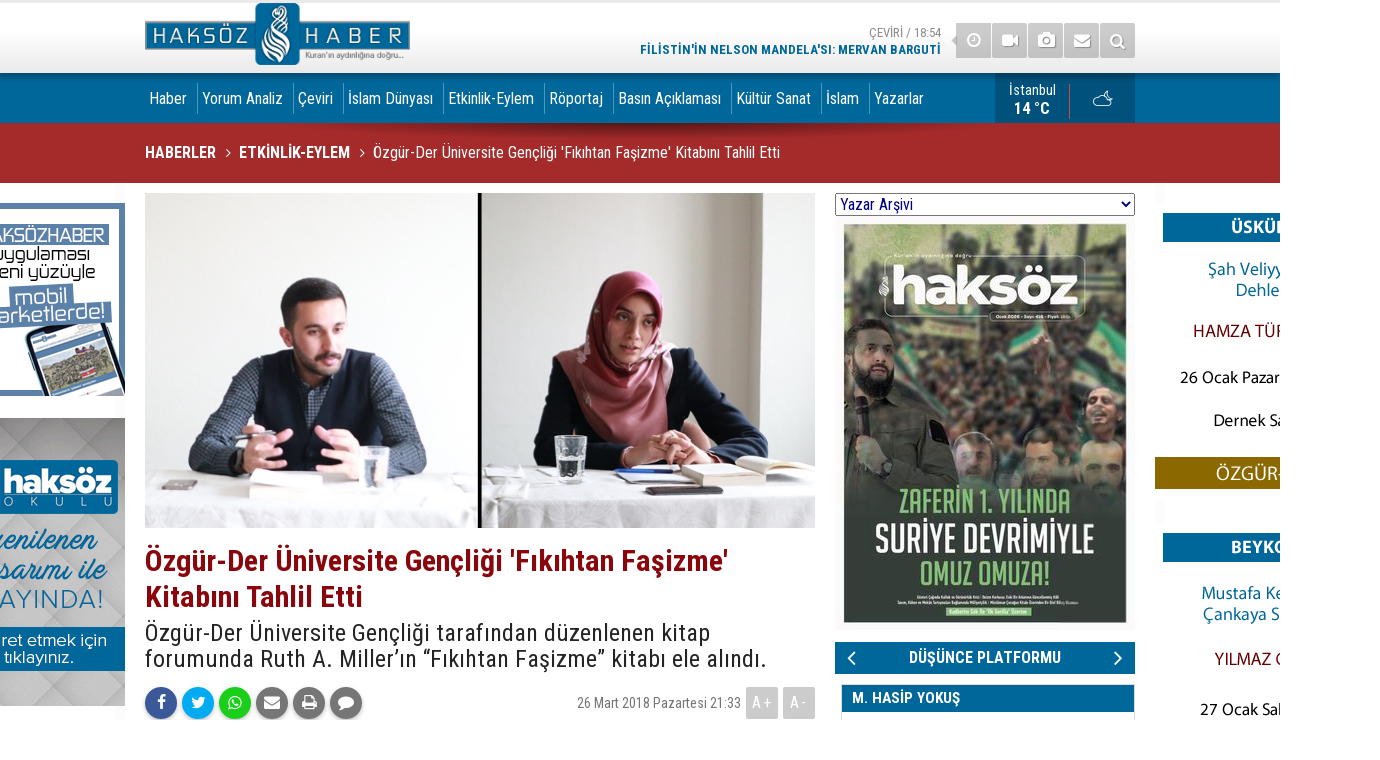

--- FILE ---
content_type: text/html; charset=UTF-8
request_url: https://www.haksozhaber.net/ozgur-der-universite-gencligi-fikihtan-fasizme-kitabini-tahlil-etti-103563h.htm
body_size: 23411
content:
<!DOCTYPE html>
<html lang="tr" itemscope itemtype="http://schema.org/NewsArticle">
<head>
<base href="https://www.haksozhaber.net/" target="_self"/>
<meta http-equiv="Content-Type" content="text/html; charset=UTF-8" />
<meta http-equiv="Content-Language" content="tr" />
<meta name="viewport" content="width=device-width,initial-scale=1,minimum-scale=1,maximum-scale=1,user-scalable=0" />
<link rel="icon" href="/favicon.ico"> 
<meta http-equiv="Refresh" content="1200" />
<title>Özgür-Der Üniversite Gençliği &#039;Fıkıhtan Faşizme&#039; Kitabını Tahlil Etti</title>
<meta name="keywords" content="özgür-der üniversite gençliği,ümit kudbay,Ruth A. Miller,Fıkıhtan Faşizme,fatma tanyıldızı" />
<meta name="description" content="Özgür-Der Üniversite Gençliği tarafından düzenlenen kitap forumunda Ruth A. Miller’ın “Fıkıhtan Faşizme” kitabı ele alındı." />
<meta name="apple-itunes-app" content="app-id=1102019557" />
<meta name="google-play-app" content="app-id=com.cmbilisim.cmnews.haksozhaber" />
<link rel="canonical" href="https://www.haksozhaber.net/ozgur-der-universite-gencligi-fikihtan-fasizme-kitabini-tahlil-etti-103563h.htm" />
<link rel="amphtml" href="https://www.haksozhaber.net/service/amp/ozgur-der-universite-gencligi-fikihtan-fasizme-kitabini-tahlil-etti-103563h.htm">
<link rel="image_src" type="image/jpeg" href="https://www.haksozhaber.net/d/news/110381.jpg" />
<meta name="DC.date.issued" content="2018-03-26T21:35:57+03:00" />
<meta name="news_keywords" content="özgür-der üniversite gençliği,ümit kudbay,Ruth A. Miller,Fıkıhtan Faşizme,fatma tanyıldızı" />
<meta property="og:type" content="article" />
<meta property="og:site_name" content="Haksöz Haber" />
<meta property="og:url" content="https://www.haksozhaber.net/ozgur-der-universite-gencligi-fikihtan-fasizme-kitabini-tahlil-etti-103563h.htm" />
<meta property="og:title" content="Özgür-Der Üniversite Gençliği &#039;Fıkıhtan Faşizme&#039; Kitabını Tahlil Etti" />
<meta property="og:description" content="Özgür-Der Üniversite Gençliği tarafından düzenlenen kitap forumunda Ruth A. Miller’ın “Fıkıhtan Faşizme” kitabı ele alındı." />
<meta property="og:image" content="https://www.haksozhaber.net/d/news/110381.jpg" />
<meta property="og:image:width" content="880" />
<meta property="og:image:height" content="440" />
<meta name="twitter:card" content="summary_large_image">
<meta name="twitter:image" content="https://www.haksozhaber.net/d/news/110381.jpg" />
<meta name="twitter:site" content="@haksozhaber">
<meta name="twitter:url" content="https://www.haksozhaber.net/ozgur-der-universite-gencligi-fikihtan-fasizme-kitabini-tahlil-etti-103563h.htm">
<meta name="twitter:title" content="Özgür-Der Üniversite Gençliği &#039;Fıkıhtan Faşizme&#039; Kitabını Tahlil Etti" />
<meta name="twitter:description" content="Özgür-Der Üniversite Gençliği tarafından düzenlenen kitap forumunda Ruth A. Miller’ın “Fıkıhtan Faşizme” kitabı ele alındı." />
<meta itemprop="author" content="Haksöz Haber" />
<meta itemprop="url" content="https://www.haksozhaber.net/ozgur-der-universite-gencligi-fikihtan-fasizme-kitabini-tahlil-etti-103563h.htm" />
<meta itemprop="thumbnailUrl" content="https://www.haksozhaber.net/d/news_t/110381.jpg" />
<meta itemprop="articleSection" content="Etkinlik-Eylem" />
<meta itemprop="dateCreated" content="2018-03-26T21:35:57+03:00" />
<meta itemprop="dateModified" content="2018-03-27T11:34:41+03:00" />
<meta itemprop="mainEntityOfPage" content="https://www.haksozhaber.net/ozgur-der-universite-gencligi-fikihtan-fasizme-kitabini-tahlil-etti-103563h.htm" />
<meta itemprop="image" content="https://www.haksozhaber.net/d/news/110381.jpg" />
<meta itemprop="image" content="https://www.haksozhaber.net/d/news/110381.jpg" />
<meta itemprop="headline" content="Özgür-Der Üniversite Gençliği &#039;Fıkıhtan Faşizme&#039; Kitabını Tahlil Etti" />
<meta name="msvalidate.01" content="1B8178AAE62BE3A2794108921FABB325" />
<!-- Google tag (gtag.js) -->
<script async src="https://www.googletagmanager.com/gtag/js?id=G-DFP7YZ1JLK"></script>
<script>
  window.dataLayer = window.dataLayer || [];
  function gtag(){dataLayer.push(arguments);}
  gtag('js', new Date());

  gtag('config', 'G-DFP7YZ1JLK');
</script>
<script>
  (function(i,s,o,g,r,a,m){i['GoogleAnalyticsObject']=r;i[r]=i[r]||function(){
  (i[r].q=i[r].q||[]).push(arguments)},i[r].l=1*new Date();a=s.createElement(o),
  m=s.getElementsByTagName(o)[0];a.async=1;a.src=g;m.parentNode.insertBefore(a,m)
  })(window,document,'script','//www.google-analytics.com/analytics.js','ga');

  ga('create', 'G-LDG3ZTFQNS', 'auto');
  ga('send', 'pageview');

</script>

<!-- Global site tag (gtag.js) - Google Analytics -->
<script async src="https://www.googletagmanager.com/gtag/js?id=G-LDG3ZTFQNS"></script>
<script>
  window.dataLayer = window.dataLayer || [];
  function gtag(){dataLayer.push(arguments);}
  gtag('js', new Date());

  gtag('config', 'G-LDG3ZTFQNS');
</script>



<!-- Yandex.Metrika counter -->
<script type="text/javascript">
(function (d, w, c) {
    (w[c] = w[c] || []).push(function() {
        try {
            w.yaCounter20895850 = new Ya.Metrika({id:20895850,
                    webvisor:true,
                    clickmap:true,
                    trackLinks:true,
                    accurateTrackBounce:true});
        } catch(e) { }
    });

    var n = d.getElementsByTagName("script")[0],
        s = d.createElement("script"),
        f = function () { n.parentNode.insertBefore(s, n); };
    s.type = "text/javascript";
    s.async = true;
    s.src = (d.location.protocol == "https:" ? "https:" : "http:") + "//mc.yandex.ru/metrika/watch.js";

    if (w.opera == "[object Opera]") {
        d.addEventListener("DOMContentLoaded", f, false);
    } else { f(); }
})(document, window, "yandex_metrika_callbacks");
</script>
<noscript><div><img src="//mc.yandex.ru/watch/20895850" style="position:absolute; left:-9999px;" alt="" /></div></noscript>
<!-- /Yandex.Metrika counter --><link href="https://www.haksozhaber.net/s/style.css?211120.css" type="text/css" rel="stylesheet" />
<script type="text/javascript">var BURL="https://www.haksozhaber.net/"; var SURL="https://www.haksozhaber.net/s/"; var DURL="https://www.haksozhaber.net/d/";</script>
<script type="text/javascript" src="https://www.haksozhaber.net/s/function.js?230807.js"></script>
<meta property="fb:pages" content="246589152042519" />

<meta name="alexaVerifyID" content="_2ebBWYTVlKeJjXP3J55O7N0vP4" />
<meta name="msvalidate.01" content="1B8178AAE62BE3A2794108921FABB325" />
<meta name="msvalidate.01" content="AE2AAA1C761A19192BA393DB4C722098" />

<a rel="me" href="https://sosyal.teknofest.app/@haksozhaber"></a>
<meta name="fediverse:creator" content="@haksozhaber@sosyal.teknofest.app">

<!-- Global site tag (gtag.js) - Google Analytics -->
<script async src="https://www.googletagmanager.com/gtag/js?id=UA-1112344-1"></script>
<script>
  window.dataLayer = window.dataLayer || [];
  function gtag(){dataLayer.push(arguments);}
  gtag('js', new Date());

  gtag('config', 'UA-1112344-1');
</script>

<!-- Google tag (gtag.js) -->
<script async src="https://www.googletagmanager.com/gtag/js?id=G-DFP7YZ1JLK"></script>
<script>
  window.dataLayer = window.dataLayer || [];
  function gtag(){dataLayer.push(arguments);}
  gtag('js', new Date());

  gtag('config', 'G-DFP7YZ1JLK');
</script>

<!-- Global site tag (gtag.js) - Google Analytics -->
<script async src="https://www.googletagmanager.com/gtag/js?id=G-LDG3ZTFQNS"></script>
<script>
  window.dataLayer = window.dataLayer || [];
  function gtag(){dataLayer.push(arguments);}
  gtag('js', new Date());

  gtag('config', 'G-LDG3ZTFQNS');
</script>

<!-- Yandex.Metrika counter -->
<script type="text/javascript">
    (function(m,e,t,r,i,k,a){
        m[i]=m[i]||function(){(m[i].a=m[i].a||[]).push(arguments)};
        m[i].l=1*new Date();
        for (var j = 0; j < document.scripts.length; j++) {if (document.scripts[j].src === r) { return; }}
        k=e.createElement(t),a=e.getElementsByTagName(t)[0],k.async=1,k.src=r,a.parentNode.insertBefore(k,a)
    })(window, document,'script','https://mc.yandex.ru/metrika/tag.js?id=106279119', 'ym');

    ym(106279119, 'init', {ssr:true, webvisor:true, clickmap:true, ecommerce:"dataLayer", accurateTrackBounce:true, trackLinks:true});
</script>
<noscript><div><img src="https://mc.yandex.ru/watch/106279119" style="position:absolute; left:-9999px;" alt="" /></div></noscript>
<!-- /Yandex.Metrika counter -->


<style>
.headline li .title {background-color: #00679b;}
.page-title {font-size: 16px; background-color: brown; }
.slide-news-2 h2 {font-size:1.25%}
.headline .pager .item a {font-size:117%}
.headline .pager {padding-left:18px}
.main {background: #fff}
.page-title:after {width: 0%;}
.banner-wide {padding: 0px;}
main>.page-inner {padding-top:10px; }
.side-content { background-color:#00679b;}
.side-caption span { background-color:#00679b;color:mintcream;}
.side-caption .side-action {background-color: #00679b;color:mintcream;}
.side-caption span, .side-caption a {padding-left: 6px;}
.mostly-side ul li a {color:#fff; font-size: 83.5%;}
.mostly-side ul li a .t {padding-top: 0px;}
main {background: #fff url(i/main-bck-1200.png) repeat-y center top;}
.slide-news li .t {padding:26px 4px; }
.slide-news li a { line-height: 120%; font-weight: normal;  font-size: 85%;}
.author-main li .n {font-size: 95.5%}
.author-main li .t {padding:0px 6px; font-size: 89%;color: initial;}
.author-info .name {line-height: 221%;}
.row { margin-left: -9px;}
.news-side-list a {color: #fff;}
a, a:active, a:visited {color: #333;}
.boxed .multi-menu .navbar-nav>li>a {padding-left: 4px;}
.headline-2 li .t  { font-size: 100%;}
.top-headline li a  { background-color: #00679b;}
.top-headline .title  { color: #fff;}
.comment-block {background-color: #00679b;}
.comments li .a {width: 0px;}
.comments li {padding: 20px 20px 10px 17px;}
.comments li .act {color: #fff;}
.comments ul {font-size: 101.25%}
.top-headline .pager .item a {background-color: #0262e;color: #fff;}
.author-info img {width: 0px;height: 0px;}
.author-side-list a img {width: 0px;height: 0px;}
.author-side-list a {color:aliceblue;}



</style>




<!-- Twitter conversion tracking base code -->
<script>
!function(e,t,n,s,u,a){e.twq||(s=e.twq=function(){s.exe?s.exe.apply(s,arguments):s.queue.push(arguments);
},s.version='1.1',s.queue=[],u=t.createElement(n),u.async=!0,u.src='https://static.ads-twitter.com/uwt.js',
a=t.getElementsByTagName(n)[0],a.parentNode.insertBefore(u,a))}(window,document,'script');
twq('config','o6ahp');
</script>
<!-- End Twitter conversion tracking base code -->

<!--[if lt IE 9]>
<script src="https://oss.maxcdn.com/html5shiv/3.7.2/html5shiv.min.js"></script>
<script src="https://oss.maxcdn.com/respond/1.4.2/respond.min.js"></script>
<![endif]-->
</head>
<body class="body-main boxed">
<noscript><iframe src="//www.googletagmanager.com/ns.html?id=GTM-WT2BRG"
height="0" width="0" style="display:none;visibility:hidden"></iframe></noscript>
<script>(function(w,d,s,l,i){w[l]=w[l]||[];w[l].push({'gtm.start':
new Date().getTime(),event:'gtm.js'});var f=d.getElementsByTagName(s)[0],
j=d.createElement(s),dl=l!='dataLayer'?'&l='+l:'';j.async=true;j.src=
'//www.googletagmanager.com/gtm.js?id='+i+dl;f.parentNode.insertBefore(j,f);
})(window,document,'script','dataLayer','GTM-WT2BRG');</script>


<!-- Google tag (gtag.js) -->
<script async src="https://www.googletagmanager.com/gtag/js?id=G-DFP7YZ1JLK"></script>
<script>
  window.dataLayer = window.dataLayer || [];
  function gtag(){dataLayer.push(arguments);}
  gtag('js', new Date());

  gtag('config', 'G-DFP7YZ1JLK');
</script>
<div class="CM_pageskin left visible-lg visible-md"><a href="https://www.haksozhaber.net/haksoz-haber-mobil-uygulamasi-yeni-yuzu-ile-yayinda-135686h.htm" target="_blank"><img src="https://www.haksozhaber.net/d/banner/banner_uygulamalar_yeni.jpg"></a>
<br><br>
<a href="https://www.haksozhaber.net/okul/" target="_blank"><img src="https://www.haksozhaber.net/d/banner/haksozokulbanner.jpg"></a>
<br>
<br></div><div class="CM_pageskin right visible-lg visible-md"><img src="https://www.haksozhaber.net/d/banner/20260126-2000-uskudar.jpg"><br /><br />
<img src="https://www.haksozhaber.net/d/banner/20260127-1900-beykoz.jpg"><br /><br /></div><header class="base-header"><div class="container"><a class="logo" href="https://www.haksozhaber.net/" rel="home"><img class="img-responsive" src="https://www.haksozhaber.net/s/i/logo.png" alt="Haksöz Haber" width="265" height="70" /></a><div class="nav-mini pull-right"><a href="https://www.haksozhaber.net/video-galeri.htm" title="Web TV"><i class="icon-videocam"></i></a><a href="https://www.haksozhaber.net/foto-galeri.htm" title="Foto Galeri"><i class="icon-camera"></i></a><a href="https://www.haksozhaber.net/contact.php" title="İletişim"><i class="icon-mail-alt"></i></a><a href="https://www.haksozhaber.net/search_result.php" title="Site içi arama"><i class="icon-search"></i></a></div><div class="last-min pull-right"><ul class="owl-carousel"><li><a href="https://www.haksozhaber.net/filistinin-nelson-mandelasi-mervan-barguti-199432h.htm" lang="tr">Çeviri / 18:54<span class="t">Filistin'in Nelson Mandela'sı: Mervan Barguti</span></a></li><li><a href="https://www.haksozhaber.net/mumlu-pasta-normallesen-bir-rituel-uzerine-ic-muhasebe-199431h.htm" lang="tr">Yorum Analiz / 18:09<span class="t">Mumlu pasta: Normalleşen bir ritüel üzerine iç muhasebe</span></a></li><li><a href="https://www.haksozhaber.net/barzaninin-suriye-politikasi-kimi-koruyor-199430h.htm" lang="tr">Yorum Analiz / 18:00<span class="t">Barzani’nin Suriye politikası kimi koruyor?</span></a></li><li><a href="https://www.haksozhaber.net/bitane-guc-ve-ahlak-uretmekle-cokus-ve-curumeye-neden-olmak-arasinda-hayatiyet-tasiy-199428h.htm" lang="tr">Yorum Analiz / 17:39<span class="t">Bitâne: Güç ve ahlâk üretmekle çöküş ve çürümeye neden olmak arasında hayatiyet taşıyan önemli bir konu</span></a></li><li><a href="https://www.haksozhaber.net/genc-kusaklarini-ihmal-edenler-geleceklerini-imha-ederler-199429h.htm" lang="tr">Yorum Analiz / 17:37<span class="t">Genç kuşaklarını ihmal edenler, geleceklerini imha ederler!</span></a></li><li><a href="https://www.haksozhaber.net/suriye-ve-turkiye-kazandi-ama-kurtler-kaybetmedi-199425h.htm" lang="tr">Yorum Analiz / 16:53<span class="t">Suriye ve Türkiye kazandı ama Kürtler kaybetmedi</span></a></li><li><a href="https://www.haksozhaber.net/suriye-ordusu-rakka-haseke-ve-halep-hattinda-iki-insani-koridor-acti-199427h.htm" lang="tr">Suriye / 16:37<span class="t">Suriye ordusu Rakka Haseke ve Halep hattında iki insani koridor açtı</span></a></li><li><a href="https://www.haksozhaber.net/avustralyada-musluman-topluluk-yeni-nefret-soylemi-yasalarina-sert-tepki-gosterdi-199426h.htm" lang="tr">Dünya / 15:59<span class="t">Avustralya’da Müslüman topluluk, yeni nefret söylemi yasalarına sert tepki gösterdi</span></a></li><li><a href="https://www.haksozhaber.net/hur-suriyede-neler-degisti-199419h.htm" lang="tr">Yorum Analiz / 15:42<span class="t">Hür Suriye'de neler değişti?</span></a></li><li><a href="https://www.haksozhaber.net/batinin-yalan-duzeniyle-yuzlesmesi-uzerine-bir-itiraf-199416h.htm" lang="tr">Yorum Analiz / 14:44<span class="t">Batı’nın yalan düzeniyle yüzleşmesi üzerine bir itiraf</span></a></li></ul><div class="icon"><i class="icon-clock"></i></div></div></div></header><div class="bar-lm"><div class="container"><nav class="navbar navbar-default multi-menu"><div class="container-fluid"><div class="navbar-header"><button type="button" class="navbar-toggle collapsed" data-toggle="collapse" data-target="#navbar-multi-menu" aria-expanded="false"><i class="icon-menu"></i></button></div><div class="collapse navbar-collapse" id="navbar-multi-menu"><ul class="nav navbar-nav"><li class="parent"><a href="https://www.haksozhaber.net/haber-haberleri-2hk.htm" target="_self">Haber</a></li><li role="separator" class="divider-vertical"></li><li class="parent"><a href="https://www.haksozhaber.net/yorum-analiz-haberleri-23hk.htm" target="_self">Yorum Analiz</a></li><li role="separator" class="divider-vertical"></li><li class="parent"><a href="https://www.haksozhaber.net/ceviri-haberleri-282hk.htm" target="_self">Çeviri</a></li><li role="separator" class="divider-vertical"></li><li class="parent"><a href="https://www.haksozhaber.net/islam-dunyasi-haberleri-39hk.htm" target="_self">İslam Dünyası</a></li><li role="separator" class="divider-vertical"></li><li class="parent"><a href="https://www.haksozhaber.net/etkinlik-eylem-haberleri-4hk.htm" target="_self">Etkinlik-Eylem</a></li><li role="separator" class="divider-vertical"></li><li class="parent"><a href="https://www.haksozhaber.net/roportaj-haberleri-7hk.htm" target="_self">Röportaj</a></li><li role="separator" class="divider-vertical"></li><li class="parent"><a href="https://www.haksozhaber.net/basin-aciklamasi-haberleri-8hk.htm" target="_self">Basın Açıklaması</a></li><li role="separator" class="divider-vertical"></li><li class="parent"><a href="https://www.haksozhaber.net/kultur-sanat-haberleri-284hk.htm" target="_self">Kültür Sanat</a></li><li role="separator" class="divider-vertical"></li><li class="parent"><a href="https://www.haksozhaber.net/islam-haberleri-116hk.htm" target="_self">İslam</a></li><li role="separator" class="divider-vertical"></li><li class="parent"><a href="https://www.haksozhaber.net/yazarlar.htm" target="_self">Yazarlar</a></li><li role="separator" class="divider-vertical"></li> </ul></div></div></nav><a class="weather-info pull-right" href="https://www.haksozhaber.net/weather_report.php" title="Hava durumu"><span class="city">İstanbul<span>14 °C</span></span><span class="icon"><i class="icon-accu-38"></i></span></a></div></div><main role="main"><div class="container"><div class="banner banner-wide" id="banner_logo_bottom"><html lang="tr">
<head>
    <meta charset="UTF-8">
    <meta name="viewport" content="width=device-width, initial-scale=1.0">
    <title>Etkinlik Takvimi</title>
    <style>
              @import url('https://fonts.googleapis.com/css2?family=Montserrat:wght@900&display=swap');

        .event-calendar-banner {display: none;}
        @media screen and (max-width: 767px) {
            .event-calendar-banner {display: block; width: 100%; background: linear-gradient(135deg, #8B0000, #6B0000); 
             color: white; text-align: center; padding: 20px 10px; font-family: 'Montserrat', sans-serif; font-size: 24px; font-weight: 900; text-transform: uppercase; letter-spacing: 3px; box-shadow: 0 4px 15px rgba(0,0,0,0.3);
                position: relative; overflow: hidden; border-bottom: 5px solid #ffffff40; text-shadow: 2px 2px 4px rgba(0,0,0,0.3); cursor: pointer;}

            @keyframes pulse {
                0% {transform: scale(1);
                }
                50% {transform: scale(1.05);
                }
                100% {transform: scale(1);
                }
            }

            .event-calendar-banner::before {content: ''; position: absolute; top: -50%; left: -50%; width: 200%; height: 200%; background: linear-gradient(
                    to right, 
                    transparent,
                    rgba(255,255,255,0.3),
                    transparent
                );
                transform: rotate(-45deg);
                animation: 
                    shine 3s infinite linear,
                    pulse 2s infinite ease-in-out;
            }

            @keyframes shine {
                0% {
                    left: -50%;
                }
                100% {
                    left: 150%;
                }
            }
        }
    </style>
</head>
<body>
    <a href="https://www.haksozhaber.net/duyurular-13s.htm" target="_blank" class="event-calendar-banner-link">
        <div class="event-calendar-banner">
            ETKİNLİK TAKVİMİ
        </div></a>
    
<script defer src="https://static.cloudflareinsights.com/beacon.min.js/vcd15cbe7772f49c399c6a5babf22c1241717689176015" integrity="sha512-ZpsOmlRQV6y907TI0dKBHq9Md29nnaEIPlkf84rnaERnq6zvWvPUqr2ft8M1aS28oN72PdrCzSjY4U6VaAw1EQ==" data-cf-beacon='{"version":"2024.11.0","token":"f7a54feba6c34bbda4fa2bc1545ef752","r":1,"server_timing":{"name":{"cfCacheStatus":true,"cfEdge":true,"cfExtPri":true,"cfL4":true,"cfOrigin":true,"cfSpeedBrain":true},"location_startswith":null}}' crossorigin="anonymous"></script>
</body>
</html></div></div><div class="page-title"><div class="container"><ol itemscope itemtype="http://schema.org/BreadcrumbList">
<li itemscope itemtype="http://schema.org/ListItem" itemprop="itemListElement"><a itemprop="item" href="https://www.haksozhaber.net/"><h1 itemprop="name">HABERLER</h1></a></li>
<li itemscope itemtype="http://schema.org/ListItem" itemprop="itemListElement"><a itemprop="item" href="https://www.haksozhaber.net/etkinlik-eylem-haberleri-4hk.htm"><h2 itemprop="name">ETKİNLİK-EYLEM</h2></a></li>
<li itemscope itemtype="http://schema.org/ListItem" itemprop="itemListElement"><span itemprop="name">Özgür-Der Üniversite Gençliği 'Fıkıhtan Faşizme' Kitabını Tahlil Etti</span></li></ol></div></div><div class="offset-top"></div><div class="page-inner"><div class="container clearfix"><div class="page-content"><div id="news-103563" data-order="1" data-id="103563" data-title="Özgür-Der Üniversite Gençliği &#039;Fıkıhtan Faşizme&#039; Kitabını Tahlil Etti" data-url="https://www.haksozhaber.net/ozgur-der-universite-gencligi-fikihtan-fasizme-kitabini-tahlil-etti-103563h.htm"><div class="imgc image"><img src="https://www.haksozhaber.net/d/news/110381.jpg" alt="Özgür-Der Üniversite Gençliği &#039;Fıkıhtan Faşizme&#039; Kitabını Tahlil Etti" /></div><article class="news-detail clearfix"><div class="content-heading"><h1 class="content-title" itemprop="name">Özgür-Der Üniversite Gençliği 'Fıkıhtan Faşizme' Kitabını Tahlil Etti</h1><h2 class="content-description" itemprop="description"><summary>Özgür-Der Üniversite Gençliği tarafından düzenlenen kitap forumunda Ruth A. Miller’ın “Fıkıhtan Faşizme” kitabı ele alındı.</summary></h2></div><div class="ctl"><div class="share bookmark-block" data-type="1" data-twitter="haksozhaber"><a class="icon-mail-alt" rel="nofollow" href="javascript:void(0)" onclick="return openPopUp_520x390('https://www.haksozhaber.net/send_to_friend.php?type=1&amp;id=103563');" title="Arkadaşına Gönder"></a><a class="icon-print" rel="nofollow" href="javascript:void(0)" onclick="return openPopUp_670x500('https://www.haksozhaber.net/print.php?type=1&amp;id=103563')" title="Yazdır"></a><span class="icon-comment" onclick="$.scrollTo('#comment_form_103563', 600);" title="Yorum Yap"></span></div><span class="date">26 Mart 2018 Pazartesi 21:33</span><span class="txt-size" onclick="changeFontSize('.text-content', 'u');" title="Yazıyı büyüt">A+</span><span class="txt-size" onclick="changeFontSize('.text-content', 'd');" title="Yazıyı küçült">A-</span></div><div itemprop="articleBody" class="text-content"><p style="text-align:justify"><span style="font-size:14px;"><span style="font-family:Verdana,Geneva,sans-serif;">Özgür-Der Üniversite Gençliği’nin düzenlemiş olduğu kitap formunda Fatma Tanyıldızı ve Ümit Kudbay’ın sunumları çerçevesinde Ruth A. Miller’ın “Fıkıhtan Faşizme” kitabı tahlil edildi.</span></span></p>
<p style="text-align:justify"><span style="font-size:14px;"><span style="font-family:Verdana,Geneva,sans-serif;">Konuşulacak olan konunun bir yönüyle spesifik (ceza hukuku), fakat oturduğu bağlam itibarı ile çoğu kişinin okuma yapma, düşünme ve söz söyleme ihtiyacı hissedeceği bir konu (modernleşme) olduğunu söyleyerek söze başlayan Ümit Kudbay, öncelikle konunun tarihsel ve hukuksal bağlamından söz edeceğini belirtti.</span></span></p>
<p style="text-align:justify"><span style="font-size:14px;"><span style="font-family:Verdana,Geneva,sans-serif;">Klasik-modern ayrımı yapılırken ilk yaşanan kırılmanın değişim algısındaki farklılaşma olduğunu ifade eden konuşmacı, klasik dönemde hayatın olağan akışında yaşanan doğal değişimden farklı olarak modern dönemde bilinçli ve insan eliyle gerçekleştirilen bir değişim isteğinin olduğunu söyledi. Kudbay, modernitenin neşv ü nema bulduğu topraklarda değişime, ilerlemeye çok büyük önem atfedildiğini, hatta bunların “kutsandığını” belirterek, algıdaki bu değişimin bizim topraklarımızdaki izdüşümünden bahsetti.</span></span></p>
<p style="text-align:justify"><span style="font-size:14px;"><span style="font-family:Verdana,Geneva,sans-serif;">Mecelleden “Zaruretler memnu olan şeyleri mübah kılar.” maddesine dikkat çeken Kudbay, Türkiye’deki modernleşme sürecinin aşağı yukarı bu düşünceyle başladığını belirtip, değişimlerin yaşanmasının zaruret olarak telakki edilip, özellikle Batı’yla kıyaslanmanın verdiği kendini düşkün durumda görme algısının bu zaruret maddesine sığınarak değişime odaklanmayı beraberinde getirdiğini ifade etti. Müslümanların düşkün, kötü durumda olmaya alışkın olmadığını, Müslümanların dışında birilerinin üstün olduğunu kabul etmek ve Batı yönünde bir değişim yaşamanın Müslüman muhayyilesinde olmayan bir durum olduğunu belirtirken bu yeni durumun ortaya çıkmasında zorunluluk bahsi içerisine bir şekilde iliştirilerek değişimlerin yapılmaya başlandığını ifade etti.</span></span></p>
<p style="text-align:justify"><span style="font-size:14px;"><span style="font-family:Verdana,Geneva,sans-serif;">Cumhuriyet ile beraber Batı’daki düşünce ve kurumların tümüyle alındığı bir döneme girmiş olduğumuzu belirten Kudbay, modernleşmenin bu topraklarda öncelikle askeri alanda başladığını ve değişimin hayatın diğer alanlarına da sirayet ettiğini söylerken hukukun da bu alanlardan biri olduğunu belirtti.</span></span></p>
<p style="text-align:justify"><span style="font-size:14px;"><span style="font-family:Verdana,Geneva,sans-serif;">Kitapta geçen iki kavrama değinen Kudbay, ilk olarak kodifikasyonu “kanunlaştırma” olarak çevirebileceğimizi; bu topraklarda yaşayan insanların kendi öz malzemelerini yeni bir paradigmayla yorumlaması olarak ifade edebileceğimizi belirtti. Diğer kelime olan resepsiyonu da “vazgeçilmez iyi” haline gelmiş olan Batı’dan bir kurumun bir bütün olarak alınması manasını taşıdığını ifade etti.</span></span></p>
<p style="text-align:justify"><span style="font-size:14px;"><span style="font-family:Verdana,Geneva,sans-serif;">Kudbay, hukuki bağlamla ilgili ise; Osmanlı hukukunu İslam hukukunun Osmanlı idaresinin kendi amaçları doğrultusunda yaptığı yorumu olarak tavsif etti. 1800’lü yılların başındaki kanunlaştırma çalışmalarının da klasik Osmanlı hukukuna getirilen modern okumalar olduğunu belirtti ve böylelikle var olan bazı modern hedeflerin çıkarsanmaya çalışıldığını ifade etti.</span></span></p>
<p style="text-align:justify"><span style="font-size:14px;"><span style="font-family:Verdana,Geneva,sans-serif;">Hukuk ve siyaset gibi devlet aygıtıyla doğrudan ilintili alanlarda modernitenin öne çıkan üç kavramı olduğunu belirttikten sonra; onlardan birinin rasyonellik olduğunu ve kavramın yapılan her şeyin insan eliyle, aklıyla yapıldığına işaret ettiğini belirtti. Diğer kavramın organizasyon olduğunu söyleyen Kudbay, somut olarak düşünülecekse bürokrasiye tekabül ettiğini ekleyerek bunun modern devlet için olmazsa olmazlardan biri olduğunu söyledi. Son olarak insanlardan bağımsız soyut bir sistemin de modern devletin önemli bir özelliği olduğunu vurguladı.</span></span></p>
<p style="text-align:justify"><span style="font-size:14px;"><span style="font-family:Verdana,Geneva,sans-serif;"><img alt="fikihtan_fasizme_kitap_forumu_konuklar.jpg" height="490" src="https://www.haksozhaber.net/d/other/fikihtan_fasizme_kitap_forumu_konuklar.jpg" width="700"></span></span></p>
<p style="text-align:justify"><span style="font-size:14px;"><span style="font-family:Verdana,Geneva,sans-serif;">Klasik dönemde ceza hukukunun varlığının belli başlı amaçlarının olduğunu, bunlardan birinin kişiler arasındaki ilişkiyi tanzim etmek ve bireyin hareket özgürlüğünü sınırlamak olduğunu söyleyerek hırsızlık, cinayet gibi suçların düzenlenmesini misal verdi. Ceza hukukunun aynı zamanda sosyal ahlakın sınırlarını da çizdiğini ekleyerek, açıklanması gereken bir diğer kavramın da diskursif suç olduğunu belirten Kudbay, devletin bir olayı suç olarak belirlediği için suç kabul edildiğini, çoğu zaman kişilerin zihninde oturmayan suçları ifade ettiğini söyledi. İnsanların bir eylemin suç olup olmadığına dair tereddüte düşmesinin tamamıyla modern bir suç anlayışı olduğunu ekleyerek klasik dönemde suçların bir mağdur söz konusu olduğu için suç kabul edildiğini modern dönemde ise mağduru olmayan, sadece devlet öyle belirlediği için suç olarak kabul edildiğini belirtti. Hukuk ve devletin soyutlaştırılıp kişilerden bağımsız hale getirildiğini, otoriter bir yapıya evrildiğini söylen Kudbay, 1851’de yapılan düzenlemede cinayet suçu için, maktulün mirasçılarının katili affetmesi durumunda devletin devreye girme ve cezayı “siyaseten” ve “nizamen” uygulama yetkisinin kabul edilmesi değişim ve dönüşümün gidişatını sarahaten gösteren bir örnek olduğunu ifade etti. İslam hukukunda bir cinayet işlendiğinde mağdurun yakınına yargılama sonucunda üç seçenek sunulduğu, bunların kısas, diyet ya da af olduğunu söyleyen Kudbay, modern hukukta ise anlaşıldığı üzere mağdur affetse bile devletin affetmeyeceğini ekleyerek, bu kanunla devletin de hak sahibi olduğunu vurguladı.</span></span></p>
<p style="text-align:justify"><span style="font-size:14px;"><span style="font-family:Verdana,Geneva,sans-serif;">Merkezi devletin inşasındaki temel taşlardan birinin de mahalli, yerel kurumların ve örgütlenmelerin zayıflatılması, yok edilmesi olduğunu belirtti. Bu minval üzere bir suç tipinin daha oluşmaya başladığını ekleyerek bunun “kolektif suç” dedikleri, eşkıyalık davalarının sık görülmeye başlandığını söyledi. Eskiden devlet topraklarının çok daha geniş olmasından eşkıyalığın da çok denetlenemeyen bir mesele olduğuna vurgu yaparken modern dönemde bu davaların görülmesi bu olayların eskiye göre daha çok yaşanmasından değil, eşkıyalığa karşı oluşan refleksin fazlalığından ötürü olduğunu belirtti. Bu dönemde hemen her yerde eşkıyalık davaları görülmeye başlandığına eşkıyalığa dair her ne unsur varsa baskı altına alındığına ve sindirilmeye çalışıldığına değinirken bunun devletin hükmettiği toprak parçasının bütünü üzerinde kendi egemenliğini sağlamaya matuf olduğunu ekledi.</span></span></p>
<p style="text-align:justify"><span style="font-size:14px;"><span style="font-family:Verdana,Geneva,sans-serif;">Kudbay son olarak mezkûr kitabı, yaşadığımız topraklardaki modernleşme sürecini ve hukuk felsefesinde yaşanan değişimi anlamak için çok yararlı bulduğunu, önemli açılımlar sağladığını belirterek sunumunu bitirdi.</span></span></p>
<p style="text-align:justify"><span style="font-size:14px;"><span style="font-family:Verdana,Geneva,sans-serif;">Sunumuna kitapta çokça vurgulanan önemli tezlerden biri olan, modern değişim-dönüşümlerin dünyanın pek çok yerinde yaşandığını ve Türkiye’nin de kendine özgü bir şekilde bu değişime dâhil olduğunu ifade eden Fatma Tanyıldızı, yazarın Osmanlı’nın Avrupa’ya yetişmek için değişiklikleri, reformları yaparak, yasalar düzenleyerek hayata geçirmeye çalıştığı fikrine karşı çıktığını belirtti. Osmanlı’nın zaten kendi içinde dönüşümler yaşadığını ancak icraatların faili olan kişilerdeki paradigmal değişimin yapılan düzenlemelere de damgasını vurduğunu ifade eden Tanyıldızı, değişimler ilk zamanlar doğrudan Batı’dan alınmasa da Batı etkisiyle değişikliklerin yapıldığının altını çizdi.</span></span></p>
<p style="text-align:justify"><span style="font-size:14px;"><span style="font-family:Verdana,Geneva,sans-serif;">Kitabın ikinci bölümünde genellikle dinin rolünden, kötülüğün yeniden keşfinden bahsedildiğini belirten Tanyıldızı, temel olarak dinin rolü bölümünde resmi ideolojilerin sadık bir sistemi inşa ederken dini nasıl kullandığını nasıl araçsallaştırdığını, devletin saygınlığını korumak için hukukun nasıl maddeler getirdiğini ve aslında günah olarak gördüğümüz şeylerin nasıl suça evrildiğini ve burada devletin ne kadar baskın olduğunu ifade etti.</span></span></p>
<p style="text-align:justify"><span style="font-size:14px;"><span style="font-family:Verdana,Geneva,sans-serif;">Tanyıldızı, kitabın genelinde yazarın Osmanlı’yı seküler hukuk-dini hukuk dikotomisiyle okuyarak oryantalist bir okuma yaptığını veya iyi ihtimalle hukuk sisteminin Batı’dan farklı bir düzlemde olduğunu tam olarak anlayamadığını belirtti. Mevzuatta yapılan değişikliklere değinen Tanyıldızı, bürokrasiyi tahkim etmeye yönelik, bireyin ve toplumun ise geri plana itildiği adımların atıldığını ifade etti.</span></span></p>
<p style="text-align:justify"><span style="font-size:14px;"><span style="font-family:Verdana,Geneva,sans-serif;">Kitapta adliye çalışanlarının işten çıkarılmalarından, işe alınmalarından ve ilk bakışta tuhaf görülebilecek, ulemadan kişilerin hiyerarşik olarak ne kadar üst düzeylerde görev aldığından bahsedildiğini hatırlatan Tanyıldızı, kurumsallaşmanın evrelerinin iyi bir şekilde tasvir edildiğini ifade ederek sunumuna son verdi.</span></span></p>
<p style="text-align:justify"><span style="font-size:14px;"><span style="font-family:Verdana,Geneva,sans-serif;">Forum, soru-cevap kısmı ve eklemelerle son buldu.</span></span></p>
<p style="text-align:justify"><span style="font-size:14px;"><span style="font-family:Verdana,Geneva,sans-serif;"><strong>Haber: Zeynep Genç</strong></span></span></p></div><div class="bottom-social bookmark-block" data-type="2" data-fb="https://www.facebook.com/haksozhaber" data-twitter="haksozhaber" data-gplus=""></div><div class="news-label"><i class="icon-tag"></i> <span>Etiketler :</span> <a href="https://www.haksozhaber.net/ozgur-der-universite-gencligi-haberleri.htm" title="özgür-der üniversite gençliği haberleri" rel="tag">özgür-der üniversite gençliği</a>, <a href="https://www.haksozhaber.net/umit-kudbay-haberleri.htm" title="ümit kudbay haberleri" rel="tag">ümit kudbay</a>, <a href="https://www.haksozhaber.net/ruth-a-miller-1-haberleri.htm" title="Ruth A. Miller haberleri" rel="tag">Ruth A. Miller</a>, <a href="https://www.haksozhaber.net/fikihtan-fasizme-1-haberleri.htm" title="Fıkıhtan Faşizme haberleri" rel="tag">Fıkıhtan Faşizme</a>, <a href="https://www.haksozhaber.net/fatma-tanyildizi-haberleri.htm" title="fatma tanyıldızı haberleri" rel="tag">fatma tanyıldızı</a></div></article><section class="comment-block"><h1 class="caption"><span>HABERE</span> YORUM KAT</h1><div class="comment_add clearfix"><form method="post" id="comment_form_103563" onsubmit="return addComment(this, 1, 103563);"><textarea name="comment_content" class="comment_content" rows="6" placeholder="YORUMUNUZ" maxlength="2500"></textarea><input type="hidden" name="reply" value="0" /><span class="reply_to"></span><input type="text" name="member_name" class="member_name" placeholder="AD-SOYAD" /><input type="submit" name="comment_submit" class="comment_submit" value="YORUMLA" /></form><div class="info"></div></div></section></div></div><aside class="base-side clearfix"><div class="banner banner-side"><table style="width:300px;">
	<tbody>
		<tr>
			<td>
			<div id="author_combobox"><script>
		function authorSelectChanged(authorId)
		{
			if(authorId != "")
				window.location = "https://www.haksozhaber.net/author_article_detail.php?authorId=" + authorId;
			return false;
		}
		</script><select name="authorSelect" onchange="return authorSelectChanged(this.value);" style="width: 300px; color: #000080;"><option value="#">Yazar Arşivi</option><option value="21">Abdulbari Atwan</option><option value="901">Abdulhakim Belhaj</option><option value="864">Abdulhakim Beyazyüz</option><option value="843">Abdülkadir Selvi</option><option value="1010">Abdulkadir Şen</option><option value="702">Abdullah Aymaz</option><option value="946">Abdullah Büyük</option><option value="530">Abdullah Muradoğlu</option><option value="999">Abdullah Şanlıdağ</option><option value="7">Abdullah Sayar</option><option value="352">Abdullah Yıldız</option><option value="841">Abdüllatif Genç</option><option value="755">Abdulvehhab Bedirhan</option><option value="433">Abdulvehhap El- Efendi</option><option value="457">Abdurahim Karakoç</option><option value="120">Abdurrahman Dilipak</option><option value="431">Abdurrahman Raşid</option><option value="456">Abdüssettar Kasım</option><option value="671">Adam LeBor</option><option value="430">Adel Safty</option><option value="738">Adem Güneş</option><option value="920">Adem Özköse</option><option value="749">Adem Palabıyık</option><option value="669">Adem Yavuz Arslan</option><option value="313">Adil Özyiğit</option><option value="938">Adnan Boynukara</option><option value="701">Adnan Fırat</option><option value="400">Adnan Küçük</option><option value="541">Adnan Tanrıverdi</option><option value="426">Ahmed Kalkan</option><option value="440">Ahmed Mansur</option><option value="628">Ahmed Müfik Zeydan</option><option value="900">Ahmed Şahin</option><option value="977">Ahmed Yusuf</option><option value="142">Ahmet Altan</option><option value="37">Ahmet Amrabi</option><option value="918">Ahmet Ay</option><option value="1043">Ahmet Başpehlivan</option><option value="210">Ahmet Demirhan</option><option value="640">Ahmet Düzgün</option><option value="425">Ahmet Gündel</option><option value="22">Ahmet İnsel</option><option value="19">Ahmet Kekeç</option><option value="56">Ahmet Kurucan</option><option value="1062">Ahmet Maruf Demir</option><option value="501">Ahmet Murat Kaya</option><option value="353">Ahmet Örs</option><option value="756">Ahmet Selim</option><option value="710">Ahmet T. Kuru</option><option value="300">Ahmet Taşgetiren</option><option value="679">Ahmet Toprak</option><option value="92">Ahmet Turan Alkan</option><option value="255">Ahmet Varol</option><option value="1041">Ahmet Yaman</option><option value="1055">Ahmet Yasin Elki</option><option value="776">Ahmet Yıldız</option><option value="681">Akif Beki</option><option value="30">Akif Emre</option><option value="1070">Akın Özçer</option><option value="649">Ala Elami</option><option value="518">Alain-Gerard Slama</option><option value="770">Alaln Frachon</option><option value="481">Alexander Adler</option><option value="547">Ali Abunimah</option><option value="943">Ali Akel</option><option value="611">Ali Atıf Bir</option><option value="847">Ali Balcı</option><option value="74">Ali Bayramoğlu</option><option value="666">Ali Bedvan</option><option value="3">Ali Bulaç</option><option value="478">Ali Değirmenci</option><option value="785">Ali El Heyl</option><option value="487">Ali Emre</option><option value="795">Ali Erkan Kavaklı</option><option value="974">Ali Ferşadoğlu</option><option value="621">Ali Gözcü</option><option value="331">Ali H. Aslan</option><option value="665">Ali İhsan Aydın</option><option value="104">Ali İhsan Karahasanoğlu</option><option value="693">Ali Köse</option><option value="892">Ali L. Karaosmanoğlu</option><option value="741">Ali Muhammed Fahru</option><option value="594">Ali Murat Yel</option><option value="1048">Ali Nur Kutlu</option><option value="548">Ali Öner</option><option value="934">Ali Rıza Gafuri</option><option value="774">Ali Soylu</option><option value="1016">Ali Tarakçı</option><option value="42">Ali Ünal</option><option value="885">Ali Yaşar Sarıbay</option><option value="415">Ali Yurttagül</option><option value="765">Alian Gresh</option><option value="921">Alin Özinian</option><option value="910">Alparslan Nas</option><option value="684">Alper Ecer</option><option value="482">Alper Görmüş</option><option value="678">Altan Algan</option><option value="489">Altan Tan</option><option value="821">Aluf Benn</option><option value="556">Amira Hass</option><option value="572">Andreu Misse</option><option value="884">Andrew Finkel</option><option value="566">Antony Lerman</option><option value="925">Ardan Zentürk</option><option value="449">Asım Öz</option><option value="804">Asım Yenihaber</option><option value="1001">Aşkın Yıldız</option><option value="948">Aslan Değirmenci</option><option value="767">Aslı Ateş Kaya</option><option value="956">Aslı Aydıntaşbaş</option><option value="753">Atılgan Bayar</option><option value="382">Atilla Özdür</option><option value="144">Atilla Yayla</option><option value="345">Avni Özgürel</option><option value="935">Aydın Ayar</option><option value="781">Ayhan Aktar</option><option value="215">Ayhan Bilgen</option><option value="554">Ayhan Bilgin</option><option value="954">Ayhan Demir</option><option value="277">Ayşe Böhürler</option><option value="77">Ayşe Hür</option><option value="434">Ayşe Kadıoğlu</option><option value="421">Ayşe Karabat</option><option value="461">Aytekin Yılmaz</option><option value="923">Aziz Avar</option><option value="682">Aziz Üstel</option><option value="122">Bahadır Kurbanoğlu</option><option value="975">Barbaros Altuğ</option><option value="495">Barış Ünlü</option><option value="176">Baskın Oran</option><option value="677">Basri Özgür</option><option value="259">Bejan Matur</option><option value="130">Bekir Berat Özipek</option><option value="412">Bekir Çınar</option><option value="969">Bekir Gür</option><option value="735">Bekir L. Yıldırım</option><option value="10">Bengin Boti</option><option value="550">Berdal Aral</option><option value="160">Beril Dedeoğlu</option><option value="600">Berna Müküs Kaya</option><option value="656">Beşir Ayvazoğlu</option><option value="715">Beşir Musa Nafi</option><option value="8">Beytullah Emrah Önce</option><option value="876">Bilal El Hasan</option><option value="798">Bilal Medeni</option><option value="443">Bilal Sambur</option><option value="612">Bill Van Auken</option><option value="357">Birol Akgün</option><option value="506">Bülent Gökgöz</option><option value="694">Bülent Keneş</option><option value="97">Bülent Korucu</option><option value="9">Bülent Şahin Erdeğer</option><option value="1040">Bünyamin Sevim</option><option value="877">Burhan Kavuncu</option><option value="1039">Burhanettin Duran</option><option value="898">Büşra Bulut</option><option value="1029">Büşra Erdal</option><option value="613">Cahit Koytak</option><option value="1044">Can Acun</option><option value="171">Can Dündar</option><option value="711">Celal Kazdağlı</option><option value="966">Cem Küçük</option><option value="528">Cemal Fedayi</option><option value="899">Cemal Uşşak</option><option value="814">Cemil Ertem</option><option value="865">Cemil Koçak</option><option value="991">Cemile Bayraktar</option><option value="579">Cenap Çakmak</option><option value="1064">Cengiz Alğan</option><option value="116">Cengiz Çandar</option><option value="535">Cengiz Duman</option><option value="853">Cengiz Güleç</option><option value="914">Ceren Kenar</option><option value="187">Çetin Diyar</option><option value="551">Cevher İlhan</option><option value="93">Cevheri Güven</option><option value="166">Ceyda Karan</option><option value="747">Christopher Hitchens</option><option value="270">Cihad El Hazin</option><option value="653">Cihad El Zeyn</option><option value="502">Cihan Aktaş</option><option value="754">Coşkun Uzun</option><option value="297">Cumali Önal</option><option value="858">Cüneyt Arvasi</option><option value="811">Cüneyt Özdemir</option><option value="59">Cüneyt Toraman</option><option value="664">D. Mehmet Doğan</option><option value="994">Davud el Basri</option><option value="70">Davut Dursun</option><option value="1046">Defne Samyeli</option><option value="258">Demet Tezcan</option><option value="531">Demiray Oral</option><option value="768">Derya Güney</option><option value="372">Derya Sazak</option><option value="740">Didier Billion</option><option value="712">Dilek Yaraş</option><option value="788">Doğu Ergil</option><option value="862">Dounia Bouzar</option><option value="872">Doyle McManus</option><option value="504">Dr. Sivilay Genç (Abla)</option><option value="406">Dücane Cündioğlu</option><option value="709">Duncan Campbell</option><option value="378">Duran Kömürcü</option><option value="80">E. Fuat Keyman</option><option value="976">Ebubekir Sifil</option><option value="700">Ece Temelkuran</option><option value="28">Ekrem Dumanlı</option><option value="407">Ekrem Kızıltaş</option><option value="467">Elif Çakır</option><option value="820">Emin Kamuriye</option><option value="1033">Emin Pazarcı</option><option value="526">Emine Uçak</option><option value="961">Emir Taheri</option><option value="904">Emrah Usta</option><option value="301">Emre Aköz</option><option value="1066">Emre Ünal</option><option value="764">Emre Uslu</option><option value="549">Emre Yetkin</option><option value="1019">Emrullah İşler</option><option value="72">Engin Ardıç</option><option value="889">Engin Şahin</option><option value="732">Enver Alper Güvel</option><option value="540">Enver Gülşen</option><option value="593">Enver Salih El Hatib</option><option value="377">Enver Tok</option><option value="879">Erdal Eker</option><option value="417">Erdal Güven</option><option value="413">Erdal Yavuz</option><option value="1058">Erem Şentürk</option><option value="179">Ergun Babahan</option><option value="893">Ergün Çapan</option><option value="404">Ergun Özbudun</option><option value="825">Ergün Yıldırım</option><option value="697">Erhan Afyoncu</option><option value="546">Erhan Başyurt</option><option value="480">Erhan Çelik</option><option value="782">Eric Fottorino</option><option value="1075">Erkam Beyazyüz</option><option value="1077">Erkam Kuşçu</option><option value="998">Erkan Tan</option><option value="803">Erol Göka</option><option value="491">Erol Katırcıoğlu</option><option value="581">Ersen Akyıldız</option><option value="809">Ersoy Dede</option><option value="181">Ertuğrul Özkök</option><option value="149">Eser Karakaş</option><option value="1059">Esra Elönü</option><option value="985">Esra Saraç Ay</option><option value="470">Eşref Günaydın</option><option value="40">Etyen Mahçupyan</option><option value="733">Eymen Halid</option><option value="469">Eyüp Oral</option><option value="414">Eyüp Sabri Togan</option><option value="978">Fadime Özkan</option><option value="488">Fahim Hüseyin</option><option value="381">Fahrettin Altun</option><option value="247">Fahrettin Şendur</option><option value="717">Fahrettin Sümer</option><option value="525">Faik Akçay</option><option value="957">Faruk Beşer</option><option value="450">Faruk Çakır</option><option value="915">Faruk Köse</option><option value="12">Faruk Mağat</option><option value="190">Fatih Böhürler</option><option value="1078">Fatih Sevgili</option><option value="705">Fatih Sevimli</option><option value="465">Fatih Tezcan</option><option value="11">Fatma Gülbahar Mağat</option><option value="44">Fatma K. Barbarosoğlu</option><option value="873">Fatma Sel Turhan</option><option value="842">Favaz A. Gerges</option><option value="675">Fayez Reşid</option><option value="780">Fehim Taştekin</option><option value="102">Fehmi Huveydi</option><option value="95">Fehmi Koru</option><option value="321">Ferhat Kentel</option><option value="789">Fethi Turan</option><option value="100">Fevaz Elacemi</option><option value="466">Fevzi Zülaloğlu</option><option value="1061">Feyza Gümüşlüoğlu</option><option value="175">Fikret Başkaya</option><option value="583">Fikret Bila</option><option value="57">Fikret Ertan</option><option value="332">Fikri Akyüz</option><option value="538">Fikri Türkel</option><option value="882">Fırat Toprak</option><option value="778">Fuad Hüseyin</option><option value="685">Fuad Matar</option><option value="445">Fuat Değer</option><option value="1051">Fuat Uğur</option><option value="416">Furkan Aydıner</option><option value="1036">Furkan Azeri</option><option value="472">G. Bagheri Moghaddam</option><option value="801">Garip Turunç</option><option value="880">Gassan İsmail</option><option value="834">Georges Malbrunot</option><option value="838">Gerhard Zwerenz</option><option value="199">Gideon Levy</option><option value="436">Gideon Rachman</option><option value="648">Gilles Dorronsoro</option><option value="746">Gökhan Bacık</option><option value="1080">Gökhan Ergöçün</option><option value="912">Gökhan Karabulut</option><option value="629">Gökhan Özcan</option><option value="534">Gökhan Tokatlıoğlu</option><option value="194">Graham Watson</option><option value="631">Guillaume Perrier</option><option value="16">Gülay Göktürk</option><option value="343">Gültekin Avcı</option><option value="403">Gün Zileli</option><option value="706">Günay Bulut</option><option value="410">Güney Uzun</option><option value="909">Gürbüz Özaltınlı</option><option value="441">H. Gökhan Özgün</option><option value="823">Hacı Duran</option><option value="340">Hadi Özışık</option><option value="810">Hadi Uluengin</option><option value="152">Hakan Albayrak</option><option value="1079">Hale Beyza Avcı</option><option value="587">Halid El Sercani</option><option value="670">Halil Berktay</option><option value="667">Halil Çelik</option><option value="588">Halil El Enani</option><option value="513">Halime Gerçek</option><option value="1003">Halime Kökçe</option><option value="375">Halit Çağdaş</option><option value="931">Haluk Çetin</option><option value="243">Haluk Özdalga</option><option value="84">Hamdullah Öztürk</option><option value="637">Hamit Saferi</option><option value="174">Hamza Aktan</option><option value="724">Hamza Al</option><option value="143">Hamza Er</option><option value="53">Hamza Türkmen</option><option value="438">Hani el-Masri</option><option value="769">Hanin Zuabi</option><option value="516">Hasan Aksay</option><option value="141">Hasan Bülent Kahraman</option><option value="196">Hasan Celal Güzel</option><option value="90">Hasan Cemal</option><option value="827">Hasan Ebu Talib</option><option value="45">Hasan Hanefi</option><option value="424">Hasan Kaçan</option><option value="135">Hasan Karakaya</option><option value="933">Hasan Kösebalaban</option><option value="1072">Hasan Öztürk</option><option value="622">Hasan Tevfik Çağlar</option><option value="672">Hasan Yücel Başdemir</option><option value="134">Haşim Ay</option><option value="75">Haşmet Babaoğlu</option><option value="599">Hatem Ete</option><option value="98">Hayrettin Karaman</option><option value="427">Hayrullah Hayrullah</option><option value="543">Hazım Mübidan</option><option value="536">Hekimoğlu İsmail</option><option value="619">Hekimoğlu S. Özcan</option><option value="766">Hélène Flautre</option><option value="632">HenrI Barkey</option><option value="99">Herkül Millas</option><option value="965">Heyfa Zenkana</option><option value="690">Hikmet Genç</option><option value="532">Hilal Elver</option><option value="707">Hilal Kaplan</option><option value="863">Hilal Yazıcı</option><option value="760">Hilary Anderson</option><option value="499">Hilmi Musa</option><option value="64">Hilmi Yavuz</option><option value="521">Hıncal Uluç</option><option value="958">Hüda Elhüseyni</option><option value="464">Hülya Şekerci</option><option value="570">Hüseyin Akın</option><option value="275">Hüseyin Alan</option><option value="713">Hüseyin Altınalan</option><option value="533">Hüseyin Bayçöl</option><option value="560">Hüseyin El Revaşada</option><option value="346">Hüseyin Gülerce</option><option value="65">Hüseyin Hatemi</option><option value="799">Hüseyin Kalaycı</option><option value="539">Hüseyin Karaca</option><option value="350">Hüseyin Öztürk</option><option value="890">Hüseyin Şubukşi</option><option value="462">Hüseyin Yaman</option><option value="597">Hüseyin Yayman</option><option value="1053">Hüseyin Yıldırım</option><option value="805">Hüseyin Yılmaz</option><option value="73">Hüsnü Mahalli</option><option value="126">Hüsnü Yazgan</option><option value="654">Ian Black</option><option value="790">İbrahim El Beyumi Ganim</option><option value="608">İbrahim Garaybe</option><option value="542">İbrahim Kahveci</option><option value="17">İbrahim Karagül</option><option value="590">İbrahim Kiras</option><option value="195">İbrahim Öztürk</option><option value="515">İbrahim Tenekeci</option><option value="630">İbrahim Tığlı</option><option value="1023">İdil Önemli</option><option value="1013">İdris Saruhan</option><option value="1069">İhsan Aktaş</option><option value="736">İhsan Bal</option><option value="85">İhsan Çaralan</option><option value="296">İhsan Dağı</option><option value="514">İhsan Işık</option><option value="950">İhsan Süreyya Sırma</option><option value="992">İlhan Kaya</option><option value="435">İlyas Harfuş</option><option value="797">İman Kürdî</option><option value="91">Immanuel Wallerstein</option><option value="786">İnayat Bunglawala</option><option value="358">İqbal Sıddıqi</option><option value="520">İrfan Yıldırım</option><option value="508">İshak Torun</option><option value="1020">İsmail Azeri</option><option value="986">İsmail Ceyran</option><option value="1021">İsmail Kılıçarslan</option><option value="729">İsmail Kılınç</option><option value="972">İsmail Küçükkaya</option><option value="1060">İsmail Numan Telci</option><option value="984">İsmail Özgüven</option><option value="983">İsmail Yaşa</option><option value="183">İsmet Berkan</option><option value="988">İyad ed Duleymi</option><option value="698">İyad El Duleymi</option><option value="1022">İyad El-Kara</option><option value="620">İzak Laor</option><option value="857">Jean Doucet</option><option value="734">Jessica Berns</option><option value="607">Johann Hari</option><option value="260">John Pilger</option><option value="373">John. L. Esposito</option><option value="553">Jonathan Geffen</option><option value="217">Jonathan Steele</option><option value="639">Joost Lagendijk</option><option value="887">Jorn Madlien</option><option value="993">Kadir Üstün</option><option value="1054">Kayahan Uygur</option><option value="326">Kazım Güleçyüz</option><option value="703">Kemal Burkay</option><option value="762">Kemal Habib</option><option value="1052">Kemal Öztürk</option><option value="123">Kenan Alpay</option><option value="208">Kerim Balcı</option><option value="517">Kevser Çakır</option><option value="902">Kılıç Buğra Kanat</option><option value="748">Kirsten Schlüter</option><option value="428">Kishore Mahbubani</option><option value="819">Koray Çalışkan</option><option value="29">Koray Düzgören</option><option value="688">Kudret Köseoğlu</option><option value="1006">Kürşat Ateş</option><option value="18">Kürşat Bumin</option><option value="758">Kurtuluş Tayiz</option><option value="695">Lale Kemal</option><option value="625">Lale Sarıibrahimoğlu</option><option value="447">Lars Akerhaug</option><option value="316">Levent Köker</option><option value="338">Leyla İpekçi</option><option value="936">Lokman Doğmuş</option><option value="829">Lütfü Oflaz</option><option value="205">Lütfü Özşahin</option><option value="953">M. Ali Kaçmaz</option><option value="837">M. Ali Yıldız</option><option value="159">M. Emin Kazcı</option><option value="452">M. Emin Yıldırım</option><option value="657">M. Ertuğrul Yücel</option><option value="883">M. Hasip Yokuş</option><option value="1057">M. Mücahit Küçükyılmaz</option><option value="163">M. Naci Bostancı</option><option value="94">M. Nedim Hazar</option><option value="1004">M. Said İpek</option><option value="25">M. Şükrü Hanioğlu</option><option value="444">Madeleine Bunting</option><option value="784">Mahir Yeşildal</option><option value="750">Mahmud El Meşhadani</option><option value="419">Mahmud El Mubarek</option><option value="384">Mahmud Er Reymavi</option><option value="793">Mahmut Akpınar</option><option value="928">Mahmut Osmanoğlu</option><option value="511">Mahmut Övür</option><option value="564">Mahmut Yavuz</option><option value="617">Markar Esayan</option><option value="859">Markus Ürek</option><option value="924">Maruf Çetin</option><option value="603">Mazhar Bağlı</option><option value="432">Mazin Hammad</option><option value="652">Medaim Yanık</option><option value="486">Mehmed Kürşad Atalar</option><option value="773">Mehmet Ali Aslan</option><option value="699">Mehmet Ali Birand</option><option value="463">Mehmet Ali Gökaçtı</option><option value="952">Mehmet Ali Tekin</option><option value="2">Mehmet Altan</option><option value="730">Mehmet Atak</option><option value="831">Mehmet Baransu</option><option value="422">Mehmet Barlas</option><option value="68">Mehmet Bekaroğlu</option><option value="385">Mehmet Çağdış</option><option value="836">Mehmet Göktaş</option><option value="916">Mehmet Görmez</option><option value="598">Mehmet Gündem</option><option value="6">Mehmet Kamış</option><option value="646">Mehmet Koçak</option><option value="833">Mehmet Metiner</option><option value="906">Mehmet Ocaktan</option><option value="310">Mehmet Pamak</option><option value="101">Mehmet Şeker</option><option value="483">Mehmet Yılmaz</option><option value="861">Mehtap Yılmaz</option><option value="644">Mekselina Leheng</option><option value="660">Melih Altınok</option><option value="585">Memduh Özdemir</option><option value="453">Memduh Taha</option><option value="937">Mensur Akgün</option><option value="158">Merve Kavakçı</option><option value="1017">Merve Şebnem Oruç</option><option value="47">Mete Çubukçu</option><option value="737">Metin Heper</option><option value="849">Mevlüt Uyanık</option><option value="997">Mevlüt Yurtseven</option><option value="739">MIck Dumper</option><option value="633">Mihdi Perinçek</option><option value="408">Mine Alpay Gün</option><option value="687">Mithat Sancar</option><option value="409">Mücahit Bilici</option><option value="1047">Mücahit Gökduman</option><option value="662">Mücahit Küçükyılmaz</option><option value="626">Muhammed Ali Atasi</option><option value="721">Muhammed Berhume</option><option value="832">Muhammed El Herefi</option><option value="576">Muhammed el Semmak</option><option value="571">Muhammed Halife</option><option value="714">Muhammed Harrub</option><option value="614">Muhammed Hatemi</option><option value="239">Muhammed Hüseyin Fadlullah</option><option value="1035">Muhammed Muhtar Şankiti</option><option value="145">Muhammed Nureddin</option><option value="609">Muhammed Sadık El-Hüseyni</option><option value="109">Muhammed Said İdris</option><option value="723">Muhammed Salih El Musfir</option><option value="563">Muhammed Seyid Said</option><option value="772">Muhammed Yıldırım</option><option value="643">Muhsin Kızılkaya</option><option value="973">Muhsin Meriç</option><option value="1009">Muhsin Önal Mengüşoğlu</option><option value="475">Mukadder Değirmenci</option><option value="27">Mümtazer Türköne</option><option value="911">Münevver Sofuoğlu</option><option value="606">Münir Şefik</option><option value="866">Murat Aksoy</option><option value="601">Murat Aydoğdu</option><option value="155">Murat Belge</option><option value="1068">Murat Çiçek</option><option value="510">Murat Güzel</option><option value="1067">Murat Şirin</option><option value="947">Murat Ülek</option><option value="154">Murat Yetkin</option><option value="38">Murat Yılmaz</option><option value="562">Murat Yılmaztürk</option><option value="1121">Musa Üzer</option><option value="451">Musab Can</option><option value="561">Musab Kırca</option><option value="881">Müşari El Zayidi</option><option value="565">Musib Naimi</option><option value="567">Müslim Coşkun</option><option value="913">Mustafa Akgün</option><option value="266">Mustafa Akyol</option><option value="328">Mustafa Armağan</option><option value="586">Mustafa Atav</option><option value="503">Mustafa Bulur</option><option value="177">Mustafa Erdoğan</option><option value="83">Mustafa Karaalioğlu</option><option value="1063">Mustafa Kartoğlu</option><option value="303">Mustafa Kutlu</option><option value="1024">Mustafa Öcal</option><option value="327">Mustafa Özcan</option><option value="237">Mustafa Özel</option><option value="874">Mustafa Şahin</option><option value="139">Mustafa Şentop</option><option value="944">Mustafa Siel</option><option value="854">Mustafa Ulusoy</option><option value="204">Mustafa Ünal</option><option value="846">Mustafa Ünaldı</option><option value="635">Mustafa Yalçıner</option><option value="878">Mustafa Yılmaz</option><option value="661">Mustafa Yusuf El-Ledâvi</option><option value="658">Mustafa Zeyn</option><option value="636">Mutlak Elmariti</option><option value="497">Mutlu Tönbekici</option><option value="512">Nabi Yağcı</option><option value="595">Naciye Gönç</option><option value="869">Nagehan Alçı</option><option value="888">Namık Çınar</option><option value="596">NaomI Wolf</option><option value="317">Nasuhi Güngör</option><option value="960">Naveed Ahmad</option><option value="894">Nazan Bekiroğlu</option><option value="615">Nazife Şişman</option><option value="114">Nazlı Ilıcak</option><option value="439">Necdet Şen</option><option value="1073">Necmettin Asma</option><option value="806">Necmettin Turinay</option><option value="818">Nehir Aydın Gökduman</option><option value="647">Neve Gordon</option><option value="761">Nevzat Bayhan</option><option value="312">Nevzat Tarhan</option><option value="361">Nicholas D. Kristof</option><option value="50">Nihal Bengisu Karaca</option><option value="783">Nihat Bengisu</option><option value="744">Nisa Nur Ayar</option><option value="868">Noam Chomsky</option><option value="132">Nuh Gönültaş</option><option value="932">Nuh Yılmaz</option><option value="839">Nur Beier</option><option value="496">Nuray Kayacan</option><option value="46">Nuray Mert</option><option value="1018">Nuri Elibol</option><option value="650">Nuri Yurdusev</option><option value="720">Nuriye Akman</option><option value="273">Nusret Çiçek</option><option value="460">Oliver MIles</option><option value="886">Omar Ashour</option><option value="1071">Ömer Baş</option><option value="344">Ömer Faruk Gergerlioğlu</option><option value="990">Ömer Kılıç</option><option value="498">Ömer Laçiner</option><option value="816">Ömer Lekesiz</option><option value="133">Ömer Lütfi Mete</option><option value="490">Ömer Özkaya</option><option value="552">Ömer Serdaroğlu</option><option value="791">Ömer Şevki Hotar</option><option value="959">Ömer Taşgetiren</option><option value="523">Önder Aytaç</option><option value="824">Onur Bilge Kula</option><option value="418">Oral Çalışlar</option><option value="494">Orhan Gazi Ertekin</option><option value="568">Orhan Kemal Cengiz</option><option value="589">Orhan Miroğlu</option><option value="971">Osman Akkuşak</option><option value="982">Osman Akyıldız</option><option value="787">Osman Atalay</option><option value="919">Osman Can</option><option value="897">Osman Özsoy</option><option value="1050">Osman Sevim</option><option value="963">Osman Zengin</option><option value="582">Oya Baydar</option><option value="1081">Oytun Orhan</option><option value="663">Özcan Hıdır</option><option value="219">Özlem Albayrak</option><option value="808">Özlem Zengin</option><option value="420">Öznur Sevdiren</option><option value="423">Patrick Cockburn</option><option value="917">Patrick Seale</option><option value="537">Paul Craig Roberts</option><option value="455">Paul Vallely</option><option value="855">Pelin Cengiz</option><option value="573">Peren Birsaygılı</option><option value="157">Perihan Mağden</option><option value="719">Peter Hallward</option><option value="605">Pierre Rouselins</option><option value="411">Pınar Selek</option><option value="802">R. Scott Appleby</option><option value="852">Ragıp Zarakolu</option><option value="850">Rakan El Mecali</option><option value="830">Ramazan Balcı</option><option value="559">Ramazan Çelikal</option><option value="981">Ramazan Kayan</option><option value="575">Ramazan Keskin</option><option value="896">Ramazan Rasim</option><option value="692">Ramazan Yazçiçek</option><option value="1037">Ramazan Yıldırım</option><option value="955">Rande Takuyiddin</option><option value="473">Rannie Amiri</option><option value="505">Rasim Ozan Kütahyalı</option><option value="165">Rasim Özdenören</option><option value="926">Raziye Nur Özköse</option><option value="792">Recep Kaymakcan</option><option value="704">Recep Korkut</option><option value="557">Refat Nasif</option><option value="930">Reşad İlyasov</option><option value="429">Reşat Petek</option><option value="370">Resul Tosun</option><option value="203">Richard Falk</option><option value="227">Richard Gott</option><option value="908">Ridha Kéfi</option><option value="835">Rıdvan Çeliköz</option><option value="777">Rıdvan Elseyyid</option><option value="376">Rıdvan Kaya</option><option value="1015">Rıdvan Ziyade</option><option value="851">Robert A. Pape</option><option value="111">Robert Fisk</option><option value="577">Roger Cohen</option><option value="492">Ronald P. Sokol</option><option value="23">Roni Margulies</option><option value="867">Ruşen Çakır</option><option value="763">Ruth Harris</option><option value="591">Saad Muhyu</option><option value="970">Saadet Oruç</option><option value="616">Şaban Enteroğlu</option><option value="476">Şaban Kardaş</option><option value="507">Şaban Piriş</option><option value="939">Sabiha Ateş Alpat</option><option value="752">Sabiha Çimen</option><option value="624">Sadık Aydın</option><option value="1027">Sadık Ünay</option><option value="1030">Saffet Köse</option><option value="39">Şahin Alpay</option><option value="659">Saib Harib</option><option value="875">Sait Alioğlu</option><option value="1002">Sait Şahin</option><option value="655">Salih El Aşgar</option><option value="522">Salih El Kallab</option><option value="125">Salih Tuna</option><option value="368">Sami Gören</option><option value="35">Sami Hocaoğlu</option><option value="173">Sami Selçuk</option><option value="610">Sami Suruş</option><option value="285">Şamil Tayyar</option><option value="137">Samir Salha</option><option value="718">Satığ Nureddin</option><option value="1032">Seda Şimşek</option><option value="31">Sedat Laçiner</option><option value="341">Sefer Turan</option><option value="519">Şefik Sevim</option><option value="1">Selahaddin E. Çakırgil</option><option value="26">Selçuk Gültaşlı</option><option value="989">Semih İdiz</option><option value="668">Semih Saab</option><option value="446">Semir Cebur</option><option value="578">Semir Said</option><option value="759">Semira Receb</option><option value="828">Şemlan Yusuf İsa</option><option value="545">Senai Demirci</option><option value="987">Şener Aktürk</option><option value="641">Şengül Çelik</option><option value="686">Şengül Şenol</option><option value="844">Şenol Kaluç</option><option value="1038">Serdal Benli</option><option value="349">Serdar Akinan</option><option value="281">Serdar Arseven</option><option value="779">Serdar Bülent Yılmaz</option><option value="306">Serdar Demirel</option><option value="927">Serdar Kaya</option><option value="493">Serdar Turgut</option><option value="1008">Şeref Oğuz</option><option value="725">Seumas Milne</option><option value="580">Sevan Nişanyan</option><option value="845">Sevilay Yükselir</option><option value="812">Şevki Yılmaz</option><option value="201">Seyid Zehra</option><option value="529">Sezai Arıcıoğlu</option><option value="558">Sezgin Tanrıkulu</option><option value="683">Shlomo Brom</option><option value="276">Sibel Eraslan</option><option value="742">Silke Hasselmann</option><option value="592">Simon Jenkins</option><option value="716">Simon Tisdall</option><option value="500">Sinan Ceran</option><option value="727">Sinan Kılıçkaya</option><option value="1065">Sinan Ön</option><option value="726">Sırrı Süreyya Önder</option><option value="689">Stephen M. Walt</option><option value="442">Steven A. Cook</option><option value="103">Suat Yıldırım</option><option value="775">Süheyb Öğüt</option><option value="822">Şükran Yaşar</option><option value="1025">Şükrü Hanioğlu</option><option value="14">Şükrü Hüseyinoğlu</option><option value="708">Süleyman Ceran</option><option value="618">Süleyman Sargın</option><option value="136">Süleyman Seyfi Öğün</option><option value="485">Süleyman Yaşar</option><option value="574">Sümeyye Demir</option><option value="367">Sümeyye Ganuşi</option><option value="895">Süreyya Su</option><option value="642">Symi Rom-Rymer</option><option value="336">Taha Akyol</option><option value="51">Taha Kıvanç</option><option value="979">Taha Özhan</option><option value="33">Tamer Korkmaz</option><option value="800">Taner Akçam</option><option value="691">Taner Kılıç</option><option value="1034">Tanıl Bora</option><option value="334">Tanju Tosun</option><option value="524">Tarhan Erdem</option><option value="262">Tarık Ali</option><option value="459">Tarık El-Humeyid</option><option value="903">Tarık Ramazan</option><option value="949">Tarık Toros</option><option value="731">Tarkan Zengin</option><option value="942">Telesiyej</option><option value="751">Temel İskit</option><option value="941">Teodora Doni</option><option value="638">Thomas L. FrIedman</option><option value="922">Tony Karon</option><option value="106">Turgay Uzun</option><option value="1005">Ty Mccormick</option><option value="796">Ufuk Aktaşlı</option><option value="813">Ufuk Çoşkun</option><option value="951">Ufuk Ulutaş</option><option value="871">Uğur Kömeçoğlu</option><option value="437">Ulvi Saran</option><option value="623">Ümit Cizre</option><option value="815">Ümit İzmen</option><option value="108">Ümit Kardaş</option><option value="602">Ümit Kıvanç</option><option value="905">Ümit Kurt</option><option value="129">Umur Talu</option><option value="794">Ureyb El Rentavi</option><option value="225">Uri Avnery</option><option value="267">Vahap Coşkun</option><option value="940">Vahdettin İnce</option><option value="484">Vahid Abdulmecid</option><option value="929">Vedat Bilgin</option><option value="676">Velid El Zübeydi</option><option value="113">Velid Müveyhid</option><option value="673">Velid Salem</option><option value="968">Veysel Ayhan</option><option value="569">William Pfaff</option><option value="627">Wu’er Kaiksi</option><option value="645">Yağmur Atsız</option><option value="757">Yakup Aslan</option><option value="962">Yakup Köse</option><option value="1012">Yalçın Akdoğan</option><option value="891">Yalçın Arıcıoğlu</option><option value="996">Yalçın Çetinkaya</option><option value="696">Yalçın İçyer</option><option value="848">Yaşar Süngü</option><option value="1056">Yaşar Yavuz</option><option value="337">Yasemin Çongar</option><option value="945">Yasemin Güleçyüz</option><option value="383">Yaser ez Zeatira</option><option value="82">Yasin Aktay</option><option value="216">Yasin Doğan</option><option value="448">Yasin Şafak</option><option value="479">Yavuz Bahadıroğlu</option><option value="817">Yener Dönmez</option><option value="674">Yiğit Bulut</option><option value="471">Yıldıray Oğur</option><option value="121">Yıldırım Türker</option><option value="191">Yıldız Ramazanoğlu</option><option value="1007">Yılmaz Bilgen</option><option value="1000">Yılmaz Çakır</option><option value="286">Yılmaz Ensaroğlu</option><option value="52">Yücel Özdemir</option><option value="1011">Yüksel Taşkın</option><option value="1074">Yunus Akbaba</option><option value="1045">Yunus Önsever</option><option value="395">Yusuf Çağlayan</option><option value="527">Yusuf Devran</option><option value="32">Yusuf Gezgin</option><option value="870">Yusuf Kaplan</option><option value="680">Yusuf Munayyer</option><option value="807">Yusuf Şahin</option><option value="728">Yusuf Şevki Hakyemez</option><option value="980">Yusuf Tekin</option><option value="305">Yusuf Ziya Cömert</option><option value="651">Zafer Yörük</option><option value="771">Zeev Sternhell</option><option value="1042">Zehra Ergül</option><option value="745">Zehra Türkmen</option><option value="509">Zeki Savaş</option><option value="555">Zeynep Ülkü Taşyürek</option><option value="169">Zühtü Arslan</option><option value="722">Zvi Bar’el</option></select></div>
			</td>
		</tr>
	</tbody>
</table>

<a href="https://www.haksozhaber.net/haksoz-dergisinin-ocak-2026-sayisi-cikti-198655h.htm" target="_blank"><img src="https://www.haksozhaber.net/d/banner/haksoz418k.jpg" width="" height="" alt=""/></a>
</table></span></div><div class="author-main"><div class="side-caption"><a href="https://www.haksozhaber.net/yazarlar.htm"><h2>DÜŞÜNCE PLATFORMU</h2></a></div><ul class="owl-carousel"><li class="row"><a class="col-xs-12 col-sm-6 col-md-12" href="https://www.haksozhaber.net/barzaninin-suriye-politikasi-kimi-koruyor-35972yy.htm"><span class="n">M. HASİP YOKUŞ</span><span class="t">Barzani’nin Suriye politikası kimi koruyor?</span></a><a class="col-xs-12 col-sm-6 col-md-12" href="https://www.haksozhaber.net/mumlu-pasta-normallesen-bir-rituel-uzerine-ic-muhasebe-35973yy.htm"><span class="n">MURAT KURT</span><span class="t">Mumlu pasta: Normalleşen bir ritüel üzerine iç muhasebe</span></a><a class="col-xs-12 col-sm-6 col-md-12" href="https://www.haksozhaber.net/guc-ve-ahlak-uretmekle-cokus-ve-curumeye-neden-olmak-arasinda-hayatiyet-tasiyan-onem-35974yy.htm"><span class="n">RECEP SONGÜL</span><span class="t">Güç ve ahlâk üretmekle çöküş ve çürümeye neden olmak arasında hayatiyet taşıyan önemli bir konu</span></a><a class="col-xs-12 col-sm-6 col-md-12" href="https://www.haksozhaber.net/emperyalizm-bize-elbette-yerli-ve-yabanci-kultur-elcileri-gondermeyi-yegleyecektir-35971yy.htm"><span class="n">SELAHADDİN E. ÇAKIRGİL</span><span class="t">Emperyalizm, bize elbette yerli ve yabancı kültür elçileri göndermeyi yeğleyecektir!</span></a><a class="col-xs-12 col-sm-6 col-md-12" href="https://www.haksozhaber.net/zamanin-matematigi-imanin-agirligi-ve-asabiyetle-yuzlesme-35969yy.htm"><span class="n">CUNDULLAH AVCI</span><span class="t">Zamanın matematiği, imanın ağırlığı ve asabiyetle yüzleşme</span></a></li><li class="row"><a class="col-xs-12 col-sm-6 col-md-12" href="https://www.haksozhaber.net/2026-yili-dolayisiyla-2-35965yy.htm"><span class="n">HARUN ÜNAL</span><span class="t">2026 yılı dolayısıyla -2</span></a><a class="col-xs-12 col-sm-6 col-md-12" href="https://www.haksozhaber.net/suriyede-ideolojik-halusinasyon-ve-algi-fanatizmi-35964yy.htm"><span class="n">ENVER CAN</span><span class="t">Suriye’de ideolojik halüsinasyon ve algı fanatizmi</span></a><a class="col-xs-12 col-sm-6 col-md-12" href="https://www.haksozhaber.net/mesele-esir-dusmemekte-degil-teslim-olmamaktadir-butun-mesele-35950yy.htm"><span class="n">SİNAN ÖN</span><span class="t">“Mesele esir düşmemekte değil, teslim olmamaktadır bütün mesele!”</span></a><a class="col-xs-12 col-sm-6 col-md-12" href="https://www.haksozhaber.net/yine-yanildiniz-aslinda-hep-yanildiniz-kaynak-yine-yanildiniz-aslinda-hep-yanildiniz-35948yy.htm"><span class="n">YAHYA FIRAT</span><span class="t">Yine yanıldınız, aslında hep yanıldınız!</span></a><a class="col-xs-12 col-sm-6 col-md-12" href="https://www.haksozhaber.net/turkluk-kurtluk-davasi-ya-da-cahili-asabiyeye-saplanmak-35945yy.htm"><span class="n">RIDVAN KAYA</span><span class="t">Türklük, Kürtlük davası ya da cahili asabiyeye saplanmak</span></a></li></ul></div><div class="side-content news-side-list"><div class="side-caption-2"><span>Bu Kategorideki Diğer Haberler</span></div><div class="row ms-row-fit"><a class="col-xs-12 col-ms-6 col-sm-6 col-md-12" href="https://www.haksozhaber.net/nihilizmin-kiskacinda-insan-dunyanin-sonbahari-199424h.htm"><img class="img-responsive" src="https://www.haksozhaber.net/d/news/202495.jpg" alt="“Nihilizmin Kıskacında İnsan: Dünyanın Sonbaharı”" /><span class="t">“Nihilizmin Kıskacında İnsan: Dünyanın Sonbaharı”</span></a><a class="col-xs-12 col-ms-6 col-sm-6 col-md-12" href="https://www.haksozhaber.net/bilgi-ve-erdem-vakfi-ile-ozgur-derden-2025te-yuz-binlere-ulasan-yardim-seferberligi-199420h.htm"><img class="img-responsive" src="https://www.haksozhaber.net/d/news/202491.jpg" alt="Bilgi ve Erdem Vakfı ile Özgür-Der’den 2025’te yüz binlere ulaşan yardım seferberliği" /><span class="t">Bilgi ve Erdem Vakfı ile Özgür-Der’den 2025’te yüz binlere ulaşan yardım seferberliği</span></a><a class="col-xs-12 col-ms-6 col-sm-6 col-md-12" href="https://www.haksozhaber.net/tuketim-kulturu-ve-olculerimiz-199407h.htm"><img class="img-responsive" src="https://www.haksozhaber.net/d/news/202477.jpg" alt="“Tüketim kültürü ve ölçülerimiz”" /><span class="t">“Tüketim kültürü ve ölçülerimiz”</span></a><a class="col-xs-12 col-ms-6 col-sm-6 col-md-12" href="https://www.haksozhaber.net/ehlimizi-atesten-nasil-koruyacagiz-199394h.htm"><img class="img-responsive" src="https://www.haksozhaber.net/d/news/202464.jpg" alt="&quot;Ehlimizi ateşten nasıl koruyacağız?&quot;" /><span class="t">"Ehlimizi ateşten nasıl koruyacağız?"</span></a><a class="col-xs-12 col-ms-6 col-sm-6 col-md-12" href="https://www.haksozhaber.net/ozgur-derden-esrefiyye-ve-seyh-maksuda-ziyaret-199237h.htm"><img class="img-responsive" src="https://www.haksozhaber.net/d/news/202333.jpg" alt="Özgür-Der&#039;den Eşrefiyye ve Şeyh Maksud&#039;a ziyaret" /><span class="t">Özgür-Der'den Eşrefiyye ve Şeyh Maksud'a ziyaret</span></a></div></div></aside></div></div></main><footer class="base-footer"><div class="container"><a class="logo" href="https://www.haksozhaber.net/" rel="home"><img class="img-responsive" src="https://www.haksozhaber.net/s/i/logo.png" alt="Haksöz Haber" width="200" height="70" /></a><ul class="nav-footer"><li class="parent"><a href="https://www.haksozhaber.net/contact.php" target="_self">Künye-İletişim</a></li><li class="parent"><a href="https://www.haksozhaber.net/gunun-haberleri.htm" target="_self">Günün Haberleri</a></li><li class="parent"><a href="https://www.haksozhaber.net/https://www.haksozhaber.net/gizlilik-ilkeleri-1s.htm" target="_self">Gizlilik Politikası</a></li></ul><div class="nav-social"><a href="https://www.facebook.com/haksozhaber" rel="nofollow" target="_blank" title="Facebook ile takip et"><i class="icon-facebook"></i></a><a href="https://twitter.com/haksozhaber" rel="nofollow" target="_blank" title="Twitter ile takip et"><i class="icon-twitter"></i></a><a href="https://www.haksozhaber.net/rss/" target="_blank" title="RSS, News Feed, Haber Beslemesi"><i class="icon-rss"></i></a><a href="https://www.haksozhaber.net/member_login.php" title="Üye girişi"><i class="icon-lock"></i></a><a href="https://www.haksozhaber.net/search_result.php" title="Site içi arama"><i class="icon-search"></i></a></div><div class="info">Tüm Hakları Saklıdır &copy; 2001 <h1>Haksöz Haber</h1> &nbsp;|&nbsp; 0 212 524 10 28 &nbsp;|&nbsp; </div><div class="back-to-top"><i class="icon-up-open"></i></div><div class="nav-ql"><ul class="clearfix"></ul></div><div class="footer-news"><h2><a href="https://www.haksozhaber.net/gunun-haberleri.htm">Günün Öne Çıkan Haberleri</a></h2><ul class="clearfix"><li><a class="icon-angle-right" href="https://www.haksozhaber.net/bilgi-ve-erdem-vakfi-ile-ozgur-derden-2025te-yuz-binlere-ulasan-yardim-seferberligi-199420h.htm">Bilgi ve Erdem Vakfı ile Özgür-Der’den 2025’te yüz binlere ulaşan yardım seferberliği</a></li><li><a class="icon-angle-right" href="https://www.haksozhaber.net/der-spiegelin-sdg-gercegiyle-geciken-yuzlesmesi-199414h.htm">Der Spiegel’in SDG gerçeğiyle geciken yüzleşmesi</a></li><li><a class="icon-angle-right" href="https://www.haksozhaber.net/nihilizmin-kiskacinda-insan-dunyanin-sonbahari-199424h.htm">“Nihilizmin Kıskacında İnsan: Dünyanın Sonbaharı”</a></li><li><a class="icon-angle-right" href="https://www.haksozhaber.net/rabbin-dedi-ki-bu-benim-icin-kolaydir-199413h.htm">"Rabbin, dedi ki: -Bu benim için kolaydır."</a></li><li><a class="icon-angle-right" href="https://www.haksozhaber.net/venezuela-meclisinden-petrolun-abd-sirketlerine-verilmesine-onay-199412h.htm">Venezuela Meclisinden petrolün ABD şirketlerine verilmesine onay</a></li><li><a class="icon-angle-right" href="https://www.haksozhaber.net/kuresel-duzende-haydutlasmanin-kurumsallasmasi-199415h.htm">Küresel düzende haydutlaşmanın kurumsallaşması</a></li><li><a class="icon-angle-right" href="https://www.haksozhaber.net/mit-baskani-kalin-hamas-heyetiyle-gazze-baris-planinin-ikinci-asamasini-gorustu-199417h.htm">MİT Başkanı Kalın, Hamas heyetiyle Gazze barış planı’nın ikinci aşamasını görüştü</a></li><li><a class="icon-angle-right" href="https://www.haksozhaber.net/fransa-kanalinda-cezayir-aleyhine-belgesel-199423h.htm">Fransa kanalında Cezayir aleyhine belgesel</a></li><li><a class="icon-angle-right" href="https://www.haksozhaber.net/ypg-yandaslari-londrada-vatandaslara-saldirdi-199422h.htm">YPG yandaşları Londra'da vatandaşlara saldırdı</a></li><li><a class="icon-angle-right" href="https://www.haksozhaber.net/batinin-yalan-duzeniyle-yuzlesmesi-uzerine-bir-itiraf-199416h.htm">Batı’nın yalan düzeniyle yüzleşmesi üzerine bir itiraf</a></li><li><a class="icon-angle-right" href="https://www.haksozhaber.net/almanya-gazzenin-yeniden-insasinda-filistinliler-surece-dahil-edilmeli-199418h.htm">Almanya: Gazze’nin yeniden inşasında Filistinliler sürece dahil edilmeli</a></li><li><a class="icon-angle-right" href="https://www.haksozhaber.net/hur-suriyede-neler-degisti-199419h.htm">Hür Suriye'de neler değişti?</a></li><li><a class="icon-angle-right" href="https://www.haksozhaber.net/gazzede-600-bin-cocuk-egitimden-mahrum-199421h.htm">Gazze'de 600 bin çocuk eğitimden mahrum</a></li><li><a class="icon-angle-right" href="https://www.haksozhaber.net/suriye-ve-turkiye-kazandi-ama-kurtler-kaybetmedi-199425h.htm">Suriye ve Türkiye kazandı ama Kürtler kaybetmedi</a></li><li><a class="icon-angle-right" href="https://www.haksozhaber.net/barzaninin-suriye-politikasi-kimi-koruyor-199430h.htm">Barzani’nin Suriye politikası kimi koruyor?</a></li></ul></div></div></footer><!-- Google tag (gtag.js) -->
<script async src="https://www.googletagmanager.com/gtag/js?id=G-DFP7YZ1JLK"></script>
<script>
  window.dataLayer = window.dataLayer || [];
  function gtag(){dataLayer.push(arguments);}
  gtag('js', new Date());

  gtag('config', 'G-DFP7YZ1JLK');
</script>

<script>
  (function(i,s,o,g,r,a,m){i['GoogleAnalyticsObject']=r;i[r]=i[r]||function(){
  (i[r].q=i[r].q||[]).push(arguments)},i[r].l=1*new Date();a=s.createElement(o),
  m=s.getElementsByTagName(o)[0];a.async=1;a.src=g;m.parentNode.insertBefore(a,m)
  })(window,document,'script','//www.google-analytics.com/analytics.js','ga');

  ga('create', 'G-LDG3ZTFQNS', 'auto');
  ga('send', 'pageview');

</script><!-- 0.15492606163025 --></body></html>